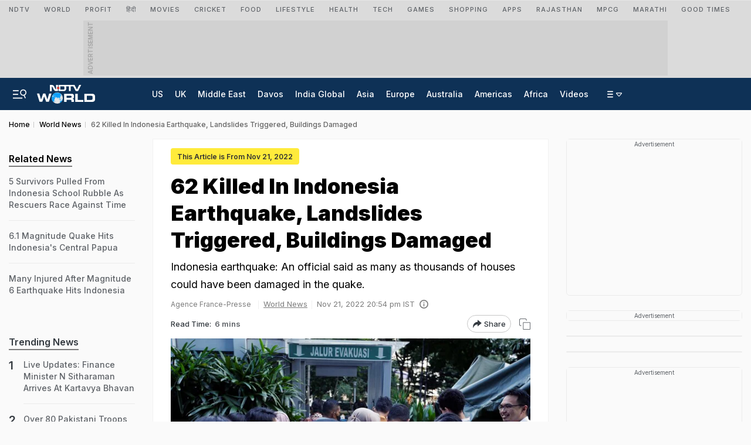

--- FILE ---
content_type: text/html; charset=utf-8
request_url: https://www.google.com/recaptcha/api2/aframe
body_size: 135
content:
<!DOCTYPE HTML><html><head><meta http-equiv="content-type" content="text/html; charset=UTF-8"></head><body><script nonce="ahGRf7s9zX9_qXCzu-tR4g">/** Anti-fraud and anti-abuse applications only. See google.com/recaptcha */ try{var clients={'sodar':'https://pagead2.googlesyndication.com/pagead/sodar?'};window.addEventListener("message",function(a){try{if(a.source===window.parent){var b=JSON.parse(a.data);var c=clients[b['id']];if(c){var d=document.createElement('img');d.src=c+b['params']+'&rc='+(localStorage.getItem("rc::a")?sessionStorage.getItem("rc::b"):"");window.document.body.appendChild(d);sessionStorage.setItem("rc::e",parseInt(sessionStorage.getItem("rc::e")||0)+1);localStorage.setItem("rc::h",'1769917673165');}}}catch(b){}});window.parent.postMessage("_grecaptcha_ready", "*");}catch(b){}</script></body></html>

--- FILE ---
content_type: application/javascript; charset=utf-8
request_url: https://fundingchoicesmessages.google.com/f/AGSKWxX_yjC9lbcwUZ5HM5b2ub0EghewFKhOLTkujXYC1jhQz-Dw4Y8gpPBSHWZNAemFKXz1O5Vx_CQTsZn7kGjwlzH2gO1AUE9I5rY8YaNLZIyQsNdRtAafpEoFvcJA9w0eTWLqWQIPHUn5i7Y0XWHgZxUf3M2v__2cxJyiMet8FqOKJ7M3qRxtlMU0fF7_/_-banner300x250.-load-ads./ad.php?_loader_adv--ad-new_
body_size: -1285
content:
window['554f3511-1836-4083-84c5-0367c91b7e47'] = true;